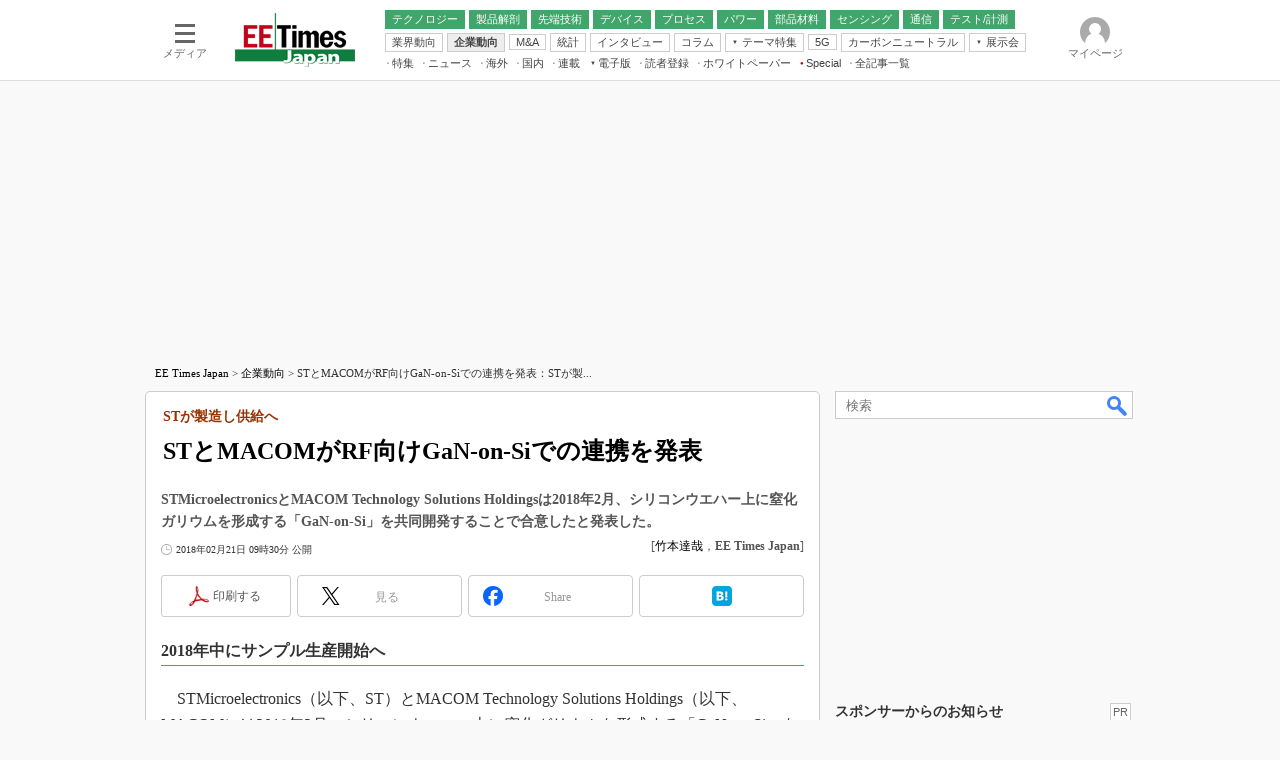

--- FILE ---
content_type: text/html; charset=utf-8
request_url: https://www.google.com/recaptcha/api2/aframe
body_size: 119
content:
<!DOCTYPE HTML><html><head><meta http-equiv="content-type" content="text/html; charset=UTF-8"></head><body><script nonce="Xu0qClpWQGAWwTYItuvEcQ">/** Anti-fraud and anti-abuse applications only. See google.com/recaptcha */ try{var clients={'sodar':'https://pagead2.googlesyndication.com/pagead/sodar?'};window.addEventListener("message",function(a){try{if(a.source===window.parent){var b=JSON.parse(a.data);var c=clients[b['id']];if(c){var d=document.createElement('img');d.src=c+b['params']+'&rc='+(localStorage.getItem("rc::a")?sessionStorage.getItem("rc::b"):"");window.document.body.appendChild(d);sessionStorage.setItem("rc::e",parseInt(sessionStorage.getItem("rc::e")||0)+1);localStorage.setItem("rc::h",'1769017520437');}}}catch(b){}});window.parent.postMessage("_grecaptcha_ready", "*");}catch(b){}</script></body></html>

--- FILE ---
content_type: text/javascript;charset=utf-8
request_url: https://p1cluster.cxense.com/p1.js
body_size: 117
content:
cX.library.onP1('28jcxcwhxml8d2g94kmcyxwrhy');


--- FILE ---
content_type: text/javascript;charset=utf-8
request_url: https://api.cxense.com/public/widget/data?json=%7B%22context%22%3A%7B%22referrer%22%3A%22%22%2C%22categories%22%3A%7B%22testgroup%22%3A%228%22%7D%2C%22parameters%22%3A%5B%7B%22key%22%3A%22userState%22%2C%22value%22%3A%22anon%22%7D%2C%7B%22key%22%3A%22itm_cx_sessionid%22%2C%22value%22%3A%22%22%7D%2C%7B%22key%22%3A%22itm_window_size_w_10%22%2C%22value%22%3A%221280%22%7D%2C%7B%22key%22%3A%22itm_window_size_w_50%22%2C%22value%22%3A%221300%22%7D%2C%7B%22key%22%3A%22itm_window_size_h_10%22%2C%22value%22%3A%22720%22%7D%2C%7B%22key%22%3A%22itm_window_size_h_50%22%2C%22value%22%3A%22700%22%7D%2C%7B%22key%22%3A%22itm_dpr%22%2C%22value%22%3A%221.00%22%7D%2C%7B%22key%22%3A%22itm_adpath%22%2C%22value%22%3A%22ITmedia%2Fee%2Farticle%22%7D%2C%7B%22key%22%3A%22itm_adpath_2%22%2C%22value%22%3A%22ITmedia%22%7D%2C%7B%22key%22%3A%22itm_adpath_3%22%2C%22value%22%3A%22ee%22%7D%2C%7B%22key%22%3A%22itm_adpath_4%22%2C%22value%22%3A%22article%22%7D%2C%7B%22key%22%3A%22itm_article_id%22%2C%22value%22%3A%221802%2F21%2Fnews029%22%7D%2C%7B%22key%22%3A%22itm_article_page%22%2C%22value%22%3A%22single%22%7D%2C%7B%22key%22%3A%22itm_endlink_flag%22%2C%22value%22%3A%221%22%7D%2C%7B%22key%22%3A%22itm_subsc_flag%22%2C%22value%22%3A%221%22%7D%2C%7B%22key%22%3A%22itm_subsc_type%22%2C%22value%22%3A%22force%22%7D%2C%7B%22key%22%3A%22testgroup%22%2C%22value%22%3A%228%22%7D%5D%2C%22autoRefresh%22%3Afalse%2C%22url%22%3A%22https%3A%2F%2Feetimes.itmedia.co.jp%2Fee%2Farticles%2F1802%2F21%2Fnews029.html%22%2C%22browserTimezone%22%3A%220%22%7D%2C%22widgetId%22%3A%224ceb50d18052a7e96b05371753be4c6667914e72%22%2C%22user%22%3A%7B%22ids%22%3A%7B%22usi%22%3A%22mkobcndgrr0v47nr%22%7D%7D%2C%22prnd%22%3A%22mkobcndgmvjxptwm%22%7D&media=javascript&sid=1139589339878236196&widgetId=4ceb50d18052a7e96b05371753be4c6667914e72&resizeToContentSize=true&useSecureUrls=true&usi=mkobcndgrr0v47nr&rnd=656823114&prnd=mkobcndgmvjxptwm&tzo=0&callback=cXJsonpCB6
body_size: 405
content:
/**/
cXJsonpCB6({"httpStatus":200,"response":{"items":[{"type":"free","campaign":"1","testId":"260"}],"template":"<div id=\"cce-empty-element\"><p><b>No template configured.</b></p><p>Use the hints and tips to get started.</p></div>","style":"#cce-empty-element {margin: 20px auto;width: 100%;text-align: center;}","prnd":"mkobcndgmvjxptwm"}})

--- FILE ---
content_type: text/javascript;charset=utf-8
request_url: https://id.cxense.com/public/user/id?json=%7B%22identities%22%3A%5B%7B%22type%22%3A%22ckp%22%2C%22id%22%3A%22mkobcndgrr0v47nr%22%7D%2C%7B%22type%22%3A%22lst%22%2C%22id%22%3A%2228jcxcwhxml8d2g94kmcyxwrhy%22%7D%2C%7B%22type%22%3A%22cst%22%2C%22id%22%3A%2228jcxcwhxml8d2g94kmcyxwrhy%22%7D%5D%7D&callback=cXJsonpCB10
body_size: 209
content:
/**/
cXJsonpCB10({"httpStatus":200,"response":{"userId":"cx:2mzcrkhd0p1vh29blmyvtn0537:2fd72nqx356mu","newUser":false}})

--- FILE ---
content_type: application/javascript; charset=utf-8
request_url: https://fundingchoicesmessages.google.com/f/AGSKWxX17Z2rse6XdFGNU4aNR1hMNoV2Ls0VnKNhppm2z-fg1ZmoFUyfRaRsBO3FNKGIN7g4Pg7Wd9nxUz9sceyEDsmw4sGG6NrsNHxPqKAnZJKVCDr3sVnvjH8WAuRqB4feZNDKul5IxaXLOya5S3zxHye4BjFqQK4PXfQ13fjSmf_e3KFsrqfZKSB6I6P0/_/jgc-adblocker-_textads//adrot_/streamads./adtopcenter.
body_size: -1292
content:
window['5263cab4-015d-4af8-be95-08f8e1120ff9'] = true;